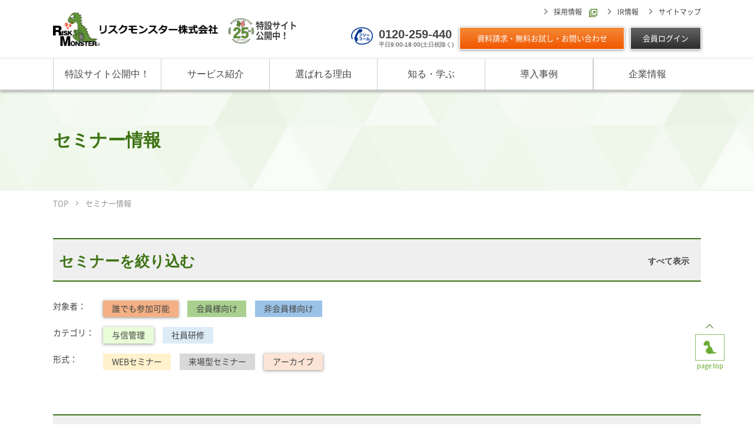

--- FILE ---
content_type: text/html; charset=UTF-8
request_url: https://www.riskmonster.co.jp/seminar/?target=anyone&&genre=credit-management&format=archive
body_size: 7395
content:
<!doctype html>
<html lang="ja">
<head>
	<meta charset="UTF-8">
	<meta http-equiv="X-UA-Compatible" content="IE=Edge">
	<meta name="viewport" content="width=device-width">
	<meta name="format-detection" content="telephone=no">
	<title>セミナー情報｜与信管理のリスクモンスター</title>
	<meta name="keywords" content="セミナー,与信管理,信用情報,リスク管理,反社チェック,債権保証,リスクモンスター">
	<meta name="description" content="リスクモンスターのセミナー情報をご案内します。与信管理サービスで上場企業700以上、法人会員7,000超の導入実績を持つリスクモンスター。約30の情報機関から毎日情報収集し、最新の与信情報や倒産確率・予測情報をタイムリーにご提供します。">
  <meta property="og:type" content="article">
	<meta property="og:url" content="https://www.riskmonster.co.jp/seminar/">
  <meta property="og:image" content="https://www.riskmonster.co.jp/common/images/header/SNS_logo1.png" />
  <meta property="og:image" content="https://www.riskmonster.co.jp/common/images/header/SNS_logo2.png" />
  <meta property="og:image" content="https://www.riskmonster.co.jp/common/images/header/SNS_logo3.png" />
	<meta property="og:title" content="セミナー情報｜与信管理のリスクモンスター">
	<meta property="og:description" content="リスクモンスターのセミナー情報をご案内します。与信管理サービスで上場企業700以上、法人会員7,000超の導入実績を持つリスクモンスター。約30の情報機関から毎日情報収集し、最新の与信情報や倒産確率・予測情報をタイムリーにご提供します。">
	<meta property="og:site_name" content="リスクモンスター株式会社">
	<meta property="og:locale" content="ja_JP">
	<link rel="canonical" href="https://www.riskmonster.co.jp/seminar/">
	<link rel="icon" href="/common/img/favicon.ico">
	<link rel="stylesheet" type="text/css" href="/common/css/html5reset.css">
	<link rel="stylesheet" type="text/css" href="/common/css/common.css">
	<link rel="stylesheet" type="text/css" href="/common/css/common_sp.css">
	<link rel="stylesheet" type="text/css" href="/common/css/parts.css">
	<link rel="stylesheet" type="text/css" href="/common/css/parts_sp.css">
	<link rel="stylesheet" type="text/css" href="/common/css/jquery.bxslider.css">
<link rel="stylesheet" type="text/css" href="/seminar/css/style.css">

	<script type="text/javascript" src="/common/js/jquery-3.4.1.min.js"></script>
	<script type="text/javascript" src="/common/js/jquery.bxslider.min.js"></script>
	<script type="text/javascript" src="/common/js/common.js" defer></script>
	<script type="text/javascript" src="/common/js/script.js" defer></script>
	<!-- Google Tag Manager -->
<script>(function(w,d,s,l,i){w[l]=w[l]||[];w[l].push({'gtm.start':
new Date().getTime(),event:'gtm.js'});var f=d.getElementsByTagName(s)[0],
j=d.createElement(s),dl=l!='dataLayer'?'&l='+l:'';j.async=true;j.src=
'https://www.googletagmanager.com/gtm.js?id='+i+dl;f.parentNode.insertBefore(j,f);
})(window,document,'script','dataLayer','GTM-N42S5ZS');</script>
<!-- End Google Tag Manager -->
<!-- Google console -->
<meta name="google-site-verification" content="2jlCmlOR90G-vB788n2-2X6n9ha5Hv8ICC52utsS-40" />
<!-- Google console -->
    
</head>
<body>
	<!-- Google Tag Manager (noscript) -->
<noscript><iframe src="https://www.googletagmanager.com/ns.html?id=GTM-N42S5ZS"
height="0" width="0" style="display:none;visibility:hidden"></iframe></noscript>
<!-- End Google Tag Manager (noscript) -->

    <div  >
    <header>
	<div class="inner">
		<div id="h_logo">
			<!-- 25周年ロゴ削除後こちらを表示<a href="/"><img src="/common/img/logo.png" alt="リスクモンスター株式会社" width="280"></a> -->
			<!-- 25周年ロゴ 削除用コメント -->
			<a href="/" style="display:inline-block;"><img src="/common/img/logo.png" alt="リスクモンスター株式会社" width="280"></a>
			<a href="/anniversary/" target="_blank" class="sp_none" style="margin-left:10px;display:inline-block;height: 60px; line-height: 60px;"><img style="display:inline-block;vertical-align: middle;" src="/common/img/logo_25_5050.png" alt="特設サイト" width="50"><p style="display:inline-block;line-height:1.2;font-size:.9em;vertical-align: middle;">特設サイト<br>公開中！</p></a>
			<!-- 25周年ロゴ 削除用コメント ここまで -->
		</div>
		<div id="h_menu_btn" class="pc_none">
			<button>
				<span class="top"></span>
				<span class="middle"></span>
				<span class="bottom"></span>
			</button>
		</div>
		<div id="h_nav" class="sp_none">
			<div id="h_nav_wrap">
				<ul class="link_list">
					<li><a href="https://riskmonster-recruit.com/" target="_blank"><span>採用情報</span></a></li>
					<li><a href="/corporate/ir/">IR情報</a></li>
					<li><a href="/sitemap/">サイトマップ</a></li>
					<li class="language"><a href="/cn/">簡体中文</a></li>
					<li class="language"><a href="/en/">英語</a></li>
				</ul>
				<div id="h_btn_link">
					<div class="free_call">
						<figure>
							<img src="/common/img/ico_freecall.png" alt="フリーコール" width="37">
						</figure>
						<p class="tel"><a href="tel:0120259440">0120-259-440</a><span
								class="time">平日9:00-18:00(土日祝除く)</span></p>
					</div>
					<div class="document_btn">
						<a href="/inquire/" target="_blank">資料請求・無料お試し・お問い合わせ</a>
					</div>
					<div class="login_btn">
						<a href="https://www.riskmonster.com/rismon/" target="_blank">会員ログイン</a>
					</div>
				</div>
			</div>
		</div>
	</div>
	<nav id="gnav">
		<div class="inner">
			<div id="scroll_logo"><a href="/"><img src="/common/img/logo.png" alt="リスクモンスター株式会社" width="180"></a></div>
			<ul id="mheader">
				<li><a href="/anniversary/" target="_blank">特設サイト公開中！<span class="ac"></span></a></li>
				<li class="tab_ac ptn2">
					<a href="/service/">サービス紹介<span class="ac"></span></a>
					<div class="close">
						<div class="inner">
							<div class="submenu ptn2">
								<p class="h2_menu"><a href="/service/">サービス一覧</a></p>
								<ul class="mt1em_sp">
									<li><a href="/service/service_list.html" class="link">与信管理サービス</a></li>
									<li><a href="/service/hansya_list.html" class="link">反社チェックサービス</a></li>
								</ul>
							</div>
							<div class="submenu ptn2 pb20_sp ">
								<ul>
									<li><a href="" class="sp_none">　</a></li>
									<li><a href="/service/data-utilization_list.html" class="link">企業データ活用サービス</a></li>
									<li><a href="/service/training/" class="link">社員研修・リスクマネジメント研修</a></li>
								</ul>
							</div>
							<div class="submenu ptn2">
								<p class="h2_menu"><a href="/solve/">課題から探す</a></p>
								<ul class="mt1em_sp">
									<li><a href="/solve/case01.html" class="link">現在の評価指標に不満がある</a></li>
									<li><a href="/solve/case09.html" class="link">反社チェックツールの<br>活用方法を知りたい</a></li>
								</ul>
							</div>
							<div class="submenu ptn2 pb20_sp">
								<ul>
									<li><a href="" class="sp_none">　</a></li>
									<li><a href="/solve/case02.html" class="link">最適な与信限度額の設定方法は</a></li>
									<li><a href="/solve/case10.html" class="link">IPOに向けて<br>リスク管理体制を整備したい</a></li>
								</ul>
							</div>
						</div>
					</div>
				</li>
				<li class="tab_ac">
					<a href="/rismon/">選ばれる理由<span class="ac"></span></a>
					<div class="close">
						<div class="inner">
							<div class="submenu ptn2">
								<p class="h2_menu"><a href="/rismon/">選ばれる理由 TOP</a></p>
								<ul class="mt1em_sp">
									<li><a href="/rismon/rm-rating/" class="link">RM格付</a></li>
									<li><a href="/rismon/rm-limit/" class="link">RM与信限度額</a></li>
								</ul>
							</div>
							<div class="submenu ptn2 pb20_sp ">
								<ul>
									<li><a href="" class="sp_none">　</a></li>
									<li><a href="/service/hansya-chm/" class="link">反社チェックヒートマップ</a></li>
									<li><a href="/rismon/ai/" class="link">企業リスク管理への独自AI活用</a></li>
								</ul>
							</div>
							<div class="submenu ptn2">
								<p class="subtitle"><a href="#">サービスのご利用について</a></p>
								<ul>
									<li><a href="/rismon/price/" class="link">ご利用料金</a></li>
									<li><a href="/rismon/admission/" class="link">ご入会方法</a></li>
								</ul>
							</div>
							<div class="submenu ptn2 pb20_sp ">
								<ul>
									<li><a href="" class="sp_none">　</a></li>
									<li><a href="/rismon/approach/" class="link">サービスに対する取り組み</a></li>
									<li><a href="/rismon/faq/" class="link">よくあるご質問</a></li>
								</ul>
							</div>
						</div>
					</div>
				</li>
				<li class="tab_ac">
					<a href="/study/">知る・学ぶ<span class="ac"></span></a>
					<div class="close">
						<div class="inner">
							<div class="submenu">
								<p class="h2_menu"><a href="/study/">知る・学ぶ TOP</a></p>
								<div class="submenu_wrap">
									<ul>
										<li class="headlink">基礎講座</li>
										<li><a href="/study/lecture/" class="link">リスモングの与信管理講座</a></li>
										<li><a href="/study/words/" class="link">与信管理用語集</a></li>
										<li><a href="/study/mailmagazine/" class="link">与信管理コラム・メルマガ</a></li>
										<li><a href="/seminar/" class="link">セミナー情報</a></li>
										<li><a href="/study/exam/" class="link">ビジネス実務与信管理検定試験</a></li>
									</ul>
									<ul>
										<li class="headlink">お役立ちコンテンツ</li>
										<li><a href="/study/knowledge/" class="link">与信管理の役割が知りたい</a></li>
										<li><a href="/study/importance/" class="link">与信管理の重要性</a></li>
										<li><a href="/study/guarantee/" class="link">債権保証サービスの重要性</a></li>
										<li><a href="/study/hansya/" class="link">反社チェックの必要性と4つの調査方法</a></li>
										<li><a href="/study/internal-control/" class="link">内部統制対策としての与信管理</a></li>
									</ul>
								</div>
							</div>
							<div class="submenu mt20 pb20_sp">
								<p class="subtitle"><a href="#">リスクモンスターの独自調査レポート</a></p>
								<ul>
									<li><a href="/study/research/" class="link">リスモン調べ（直近リリース）</a></li>
									<li><a href="/study/research/archive.html" class="link">リスモン調べ（すべて）</a></li>
									<li><a href="/study/report/" class="link">倒産分析・業界分析レポート</a></li>
									<li><a href="/study/sinsa-note/" class="link">リスモン業種別審査ノート</a></li>
									
								</ul>
								<p class="subtitle mt10"><a href="/study/book/">書籍のご案内</a></p>
							</div>
						</div>
					</div>
				</li>
				<li><a href="/case/">導入事例<span class="ac"></span></a></li>
				<li class="tab_ac">
					<a href="/corporate/">企業情報<span class="ac"></span></a>
					<div class="close">
						<div class="inner">
							<div class="submenu">
								<p class="h2_menu"><a href="/corporate/">企業情報 TOP</a></p>
								<div class="submenu_wrap">
									<ul>
										<li class="headlink">リスクモンスターについて</li>
										<li><a href="/corporate/message/" class="link">トップメッセージ</a></li>
										<li><a href="/corporate/outline/" class="link">会社概要</a></li>
										<li><a href="/corporate/business/" class="link">事業紹介</a></li>
										<li><a href="/corporate/access/" class="link">アクセスマップ</a></li>
										<li><a href="/corporate/group/" class="link">グループ紹介</a></li>
										<li><a href="/corporate/history/" class="link">沿革とサービスの変遷</a></li>
										<li><a href="/corporate/philosophy/" class="link">リスモンの目指すところ</a></li>
									</ul>
									<ul>
										<li class="headlink">取り組み</li>
										<li><a href="/corporate/quality/" class="link">サービス品質向上</a></li>
										<li><a href="/corporate/corporate_research/" class="link">インターネット企業情報調査</a></li>
										<li><a href="/corporate/contribution/" class="link">SDGsへの取組</a></li>
										<li><a href="/corporate/dx/" class="link">DXへの取組</a></li>
										<li><a href="/corporate/point/" class="link">リスモンポイントプログラム</a></li>
										<li><a href="/corporate/zaidan/" class="link">リスモン財団</a></li>
									</ul>
									<ul>
										<li class="headlink">ニュース</li>
										<li><a href="/corporate/press/" class="link">プレスリリース</a></li>
										<li><a href="/corporate/sns/" class="link">SNS情報</a></li>
										<li><a href="/corporate/rismongHP/" class="link">リスモングの部屋</a></li>
									</ul>
								</div>
							</div>
						</div>
					</div>
				</li>
				<li class="pc_none"><a href="https://riskmonster-recruit.com/" target="_blank"><span>採用情報</span></a>
				</li>
				<li class="pc_none"><a href="/corporate/ir/">IR情報</a></li>
				<li class="pc_none"><a href="/inquire/">お問い合わせ</a></li>
				<li class="pc_none free_call">
					<figure>
						<img src="/common/img/ico_freecall.png" alt="フリーコール" width="50">
					</figure>
					<p class="tel"><a href="tel:0120259440">0120-259-440</a>
						<span class="time">平日9:00-18:00(土日祝除く)</span>
					</p>
				</li>
				<li class="pc_none btn_link">
					<div class="document_btn">
						<a href="/inquire/" target="_blank">資料請求</a>
					</div>
					<div class="login_btn">
						<a href="https://www.riskmonster.com/rismon/" target="_blank">会員ログイン</a>
					</div>
				</li>
				<li class="pc_none language">
					<a href="/cn/" class="cn">簡体中文</a>
					<a href="/en/" class="en">ENGLISH</a>
				</li>
			</ul>
			<div id="scroll_btn_link">
				<div class="document_btn">
					<a href="/inquire/" target="_blank">資料請求</a>
				</div>
				<div class="login_btn">
					<a href="https://www.riskmonster.com/rismon/" target="_blank">会員ログイン</a>
				</div>
			</div>
		</div>
	</nav>
</header>
<style>
    .h2_type02 {
        display: flex;
        align-items: center;
        justify-content: space-between;
        padding-right: 20px;
    }
    .h2_type02 a {
        font-size: 14px;
    }
</style>


	<!-- <div class="sub_navigation slide_up">
		<div class="inner tab_ac">
            <a class="h2_type01" href="/seminar/">セミナー情報<span class="ac"></span></a>
            <ul class="link_list">
                <li><a class="link" href="/seminar/">セミナーTOP</a></li>
                <li><a class="link" href="/seminar/#calendar-section">開催カレンダー</a></li>
                <li><a class="link" href="/seminar/#category-public">一般向けセミナー</a></li>
                <li><a class="link" href="/seminar/#category-members">会員向けセミナー</a></li>
            </ul>
        </div>
    </div> -->
    <div id="main_cont">
        <div id="container">
            <div id="pagettl_area">
                <div id="pagetitle_wrap">
                    <div class="inner">
                        <h1>セミナー情報</h1>
                    </div>
                </div>
            </div>
            <div id="pankuzu">
                <div class="inner">
                    <ol itemscope itemtype="https://schema.org/BreadcrumbList">
                        <li itemprop="itemListElement" itemscope itemtype="https://schema.org/ListItem">
                            <a itemprop="item" href="/">
                                <span itemprop="name">TOP</span>
                            </a>
                            <meta itemprop="position" content="1">
                        </li>
                        <li itemprop="itemListElement" itemscope itemtype="https://schema.org/ListItem">
                            <span itemprop="name">セミナー情報</span>
                            <meta itemprop="position" content="2">
                        </li>
                    </ol>
                </div>
            </div>

            
            <section id="news_category" class="inner">
                <h2 class="h2_type02 bg_glay">
                    セミナーを絞り込む
                    <a href="/seminar/#news_category">すべて表示</a>
                </h2>
                <div id="news-category">
                                    <div class="category_box">
                        <p>対象者：</p>
                        <dl class="dl_news">
                                                                <dd class="category active" style="background-color:#f4b084" style="background-color:#f4b084">
                                                                                    <a 
                                            class="active"
                                            href="/seminar/?target=anyone&genre=credit-management&format=archive">
                                            誰でも参加可能</a>   
                                         
                                         
                                         
                                    </dd>
                                                                    <dd class="category " style="background-color:#a9d08e" style="background-color:#a9d08e">
                                                                                    <a 
                                            class=""
                                            href="/seminar/?target=members,anyone&genre=credit-management&format=archive">
                                            会員様向け</a>   
                                         
                                         
                                         
                                    </dd>
                                                                    <dd class="category " style="background-color:#9bc2e6" style="background-color:#9bc2e6">
                                                                                    <a 
                                            class=""
                                            href="/seminar/?target=public,anyone&genre=credit-management&format=archive">
                                            非会員様向け</a>   
                                         
                                         
                                         
                                    </dd>
                                                        </dl>
                    </div>
                                    <div class="category_box">
                        <p>カテゴリ：</p>
                        <dl class="dl_news">
                                                                <dd class="category active" style="background-color:#e9fdd8" style="background-color:#e9fdd8">
                                         
                                                                                    <a 
                                            href="/seminar/?&target=anyone&genre=credit-management&format=archive">
                                            与信管理</a>   
                                         
                                         
                                    </dd>
                                                                    <dd class="category " style="background-color:#ddebf7" style="background-color:#ddebf7">
                                         
                                                                                    <a 
                                            href="/seminar/?&target=anyone&genre=employee_training&format=archive">
                                            社員研修</a>   
                                         
                                         
                                    </dd>
                                                        </dl>
                    </div>
                                    <div class="category_box">
                        <p>形式：</p>
                        <dl class="dl_news">
                                                                <dd class="category " style="background-color:#fff2cc" style="background-color:#fff2cc">
                                         
                                         
                                                                                    <a 
                                            href="/seminar/?&target=anyone&&genre=credit-management&format=web">
                                            WEBセミナー</a>   
                                         
                                    </dd>
                                                                    <dd class="category " style="background-color:#d9d9d9" style="background-color:#d9d9d9">
                                         
                                         
                                                                                    <a 
                                            href="/seminar/?&target=anyone&&genre=credit-management&format=normal">
                                            来場型セミナー</a>   
                                         
                                    </dd>
                                                                    <dd class="category active" style="background-color:#fce4d6" style="background-color:#fce4d6">
                                         
                                         
                                                                                    <a 
                                            href="/seminar/?&target=anyone&&genre=credit-management&format=archive">
                                            アーカイブ</a>   
                                         
                                    </dd>
                                                        </dl>
                    </div>
                                </div>
            </section>

                        <section class="inner">
                <h2 class="h2_type02 bg_glay">セミナー一覧</h2>
                <!-- ▼▼ 実装中 ▼▼ -->
                <div>
                    <div id="news" class="box">
                                                    <dl class="dl_news">
                                                                    <dt>2026年1月19日(月)～2026年1月26日(月)</dt>
                                                                        <dd class="category category_place" style="background-color:#fce4d6">
                                        <a href="/seminar/?format=archive">アーカイブ</a>    
                                    </dd>
                                                                                                            <dd class="category" style="background-color:#f4b084">
                                        <a href="/seminar/?target=anyone">誰でも参加可能</a>    
                                    </dd>
                                                                                                            <dd class="category" style="background-color:#e9fdd8">
                                        <a href="/seminar/?genre=credit-management">与信管理</a>    
                                    </dd>
                                                                        <dd>
                                        <a href="https://www.riskmonster.co.jp/post-20330/">【オンデマンド】中国現法の与信管理～ルール作りのすすめ～</a>
                                    </dd>
                                                                    <dt>2026年1月27日（火）～2026年2月3日（火）</dt>
                                                                        <dd class="category category_place" style="background-color:#fce4d6">
                                        <a href="/seminar/?format=archive">アーカイブ</a>    
                                    </dd>
                                                                                                            <dd class="category" style="background-color:#f4b084">
                                        <a href="/seminar/?target=anyone">誰でも参加可能</a>    
                                    </dd>
                                                                                                            <dd class="category" style="background-color:#e9fdd8">
                                        <a href="/seminar/?genre=credit-management">与信管理</a>    
                                    </dd>
                                                                        <dd>
                                        <a href="https://www.riskmonster.co.jp/post-20106/">【オンデマンド】ビジネス実務与信管理検定１級　合格対策講座（債権保全・回収に関する法務）</a>
                                    </dd>
                                                                    <dt>2026年1月30日(金)～2026年2月6日(金)</dt>
                                                                        <dd class="category category_place" style="background-color:#fce4d6">
                                        <a href="/seminar/?format=archive">アーカイブ</a>    
                                    </dd>
                                                                                                            <dd class="category" style="background-color:#f4b084">
                                        <a href="/seminar/?target=anyone">誰でも参加可能</a>    
                                    </dd>
                                                                                                            <dd class="category" style="background-color:#e9fdd8">
                                        <a href="/seminar/?genre=credit-management">与信管理</a>    
                                    </dd>
                                                                        <dd>
                                        <a href="https://www.riskmonster.co.jp/post-20336/">【オンデマンド】中国の商習慣と与信管理：成功のための実践ガイド</a>
                                    </dd>
                                                            </dl>
                                            </div>
                </div>
                <!-- ▲▲ 実装中 ▲▲ -->

            </section>
        </div>
    </div>

			</div>
		</div>
		<footer>
	<div class="bnr_cv">
		<div class="inner">
			<div class="document_btn">
				<a href="/form/inquire/pamphlet02/index?type=3minute" target="_blank"
					onClick="gtag('event', 'click', {'event_category': 'bnr_cv', 'event_label': 'pamphlet02' 'value': 'minute'});"
					class="footer-btn-3minute">3分でわかるリスクモンスター</a>
			</div>
			<div class="contact_btn">
				<a href="/form/inquire/pamphlet02/index?type=yoshin" target="_blank"
					onClick="gtag('event', 'click', {'event_category': 'bnr_cv', 'event_label': 'pamphlet02' 'value': 'startup'});"
					class="footer-btn-yoshin">与信管理スタートアップガイド</a>
			</div>
			<div class="bnr_cv_close">
				<a href="javascript:void(0)">&nbsp;</a>
			</div>
		</div>
	</div>
	<div class="f_top">
		<div class="inner">
			<div class="col_04">
				<div class="col tab_ac">
					<p class="f_h2">サービス紹介<span class="ac"></span></p>
					<div class="submenu_wrap">
						<ul>
							<li><a href="/service/" class="link">全サービス一覧</a></li>
							<li><a href="/solve/" class="link">課題から探す</a></li>
							<li><a href="/service/service_list.html" class="link">与信管理サービス一覧</a>
								<ul class="list_child">
									<li><a href="/service/e-yoshin/" class="link">e-与信ナビ</a></li>
									<li><a href="/service/e-kanri/" class="link">e-管理ファイル</a></li>
									<li><a href="/service/portfolio/" class="link">ポートフォリオサービス</a></li>
									<li><a href="/service/cloud/" class="link">与信管理API連携サービス</a></li>
									<li><a href="/service/consulting/" class="link">与信管理規程・ルール<br>業務フロー作成支援サービス</a></li>
								</ul>
							</li>
							<li><a href="/service/guarantee/" class="link">債権保証サービス一覧</a></li>
						</ul>
						<ul>
							<li><a href="/service/hansya_list.html" class="link">反社チェックサービス一覧</a>
								<ul class="list_child">
									<li><a href="/service/hansya-chm/" class="link">反社チェックヒートマップ</a></li>
									<li><a href="/service/hansya-personal/" class="link">反社チェック個人検索</a></li>
									<li><a href="/service/cloud/" class="link">反社チェックAPI連携サービス</a></li>
								</ul>
							</li>
							<li><a href="/service/data-utilization_list.html" class="link">企業データ活用サービス一覧</a>
								<ul class="list_child">
									<li><a href="/service/seme-monster/" class="link">営業リスト作成サービス</a></li>
									<li><a href="/service/data-cleansing/" class="link">企業データクレンジングサービス</a></li>
									<li><a href="/service/cloud/" class="link">企業データAPI連携サービス</a></li>
								</ul>
							</li>
							<li><a href="/service/training/" class="link">社員研修・リスクマネジメント研修</a></li>
						</ul>
					</div>
				</div>
				<div class="col tab_ac">
					<p class="f_h2">選ばれる理由<span class="ac"></span></p>
					<ul>
						<li><a href="/rismon/" class="link">選ばれる理由 TOP</a></li>
						<li><a href="/rismon/rm-rating/" class="link">RM格付</a></li>
						<li><a href="/rismon/rm-limit/" class="link">RM与信限度額</a></li>
						<li><a href="/service/hansya-chm/" class="link">反社チェックヒートマップ</a></li>
						<li><a href="/rismon/ai/" class="link">企業リスク管理への独自AI活用</a></li>
						<li><a href="/rismon/price/" class="link">ご利用料金</a></li>
						<li><a href="/rismon/admission/" class="link">ご入会方法</a></li>
						<li><a href="/rismon/approach/" class="link">サービスに対する取り組み</a></li>
						<li><a href="/rismon/faq/" class="link">よくあるご質問</a></li>
					</ul>
				</div>
				<div class="col tab_ac">
					<p class="f_h2">知る・学ぶ<span class="ac"></span></p>
					<ul>
						<li><a href="/study/" class="link">知る・学ぶ TOP</a></li>
						<li><a href="/study/lecture/" class="link">リスモングの与信管理講座</a></li>
						<li><a href="/seminar/" class="link">セミナー情報</a></li>
						<li><a href="/study/words/" class="link">与信管理用語集</a></li>
						<li><a href="/study/mailmagazine/" class="link">与信管理コラム・メルマガ</a></li>
						<li><a href="/study/research/" class="link">リスモン調べ</a></li>
						<li><a href="/study/report/" class="link">倒産分析・業界分析レポート</a></li>
						<li><a href="/study/sinsa-note/" class="link">リスモン業種別審査ノート</a></li>
						
					</ul>
				</div>
				<div class="col submenu">
					<ul>
						<li><a href="/case/">導入事例</a></li>
						<li><a href="/corporate/">企業情報</a></li>
						<li><a href="/corporate/ir/">IR情報</a></li>
						<li><a href="https://riskmonster-recruit.com/" target="_blank"><span>採用情報</span></a></li>
						<li><a href="/corporate/press/">プレスリリース</a></li>
					</ul>
				</div>
			</div>
		</div>
	</div>
	<div class="f_middle">
		<div class="privacy">
			<a href="https://privacymark.jp/" target="_blank">
				<figure class="figure">
					<img src="/common/img/ico_privacy.png" alt="プライバシーマーク" width="86">
					<figcaption>プライバシーマーク</figcaption>
				</figure>
			</a>
		</div>
		<div class="jpx">
			<figure class="figure">
				<img src="/common/img/ico_jpx.png" alt="証券番号3768" width="76">
				<figcaption>証券番号3768</figcaption>
			</figure>
		</div>
	</div>
	<div class="f_bottom">
		<div class="inner">
			<div class="submenu">
				<ul>
					<li><a href="/privacy/">プライバシーポリシー</a></li>
					<li><a href="/security/">情報セキュリティー<br class="pc_none">ポリシー</a></li>
					<li><a href="/socialpolicy/">SNS運用ポリシー</a></li>
					<li><a href="/sitepolicy/">サイトポリシー</a></li>
					<li><a href="/sitemap/">サイトマップ</a></li>
				</ul>
			</div>
			<small id="copyright">Copyright © 2000 RISKMONSTER.COM</small>
		</div>
	</div>
</footer>
<div id="pagetop">
	<a href="#">
		<figure>
			<img src="/common/img/img_pagetop.png" alt="" width="23">
		</figure>page top
	</a>
</div>
	</div>
</body>
</html>

--- FILE ---
content_type: text/css
request_url: https://www.riskmonster.co.jp/common/css/common_sp.css
body_size: 7230
content:
/* =======================================- */
/* ▼▼▼　SP
/* =======================================- */
@media screen and (max-width: 767px) {
  ::-webkit-scrollbar {
    width: 10px;
  }
  ::-webkit-scrollbar-track {
    background: #eee;
    border: none;
    border-radius: 10px;
    box-shadow: inset 0 0 2px #777;
  }
  ::-webkit-scrollbar-thumb {
    background: #ccc;
    border-radius: 10px;
    box-shadow: none;
  }
  html {
    overflow-x: hidden;
  }
  body {
    border-width: 4px;
    overflow-x: hidden;
    width: 100%;
    height: 100%;
    -webkit-font-smoothing: antialiased;
    -webkit-text-size-adjust: 100%;
  }
  .inner {
    margin-left: 20px;
    margin-right: 20px;
  }

  /* ヘッダー */
  header {
    background: #fff;
    box-shadow: 0 2px 4px #d3d3d3;
  }
  #h_logo {
    display: block;
    line-height: 38px;
    padding: 15px 0;
  }
  #h_logo a {
    color: #000000;
    font-size: 15px;
  }
  #h_logo img {
    width: 235px;
  }
  #mheader .tab_ac > a {
    position: relative;
  }
  #mheader .tab_ac > a span::before {
    top: 25px;
    right: 23px;
    transform: rotate(90deg);
  }
  #mheader .tab_ac > a span::after {
    top: 27px;
    right: 23px;
  }
  #mheader .tab_ac > a span::before,
  #mheader .tab_ac > a span::after {
    content: "";
    background: #3e7314;
    width: 15px;
    height: 2px;
    position: absolute;
    transition: 0.2s;
  }
  #mheader .tab_ac > a span::before {
    top: 27px;
    right: 23px;
    transform: rotate(90deg);
  }
  #mheader .tab_ac > .open span::before {
    opacity: 0;
  }

  /* グローバルメニュー */
  #gnav #mheader {
    background: #fff;
    right: 0;
    overflow: hidden;
    overflow-y: scroll;
    position: fixed;
    top: 79px;
    width: 100%;
    z-index: 9999;
    transition: all 0.3s;
  }
  #gnav #mheader > li {
    height: 0;
    overflow: hidden;
    transition: 0.2s;
  }
  /*	.menu_fixed {
		position: fixed;
	}*/
  .menu_open {
    position: fixed;
    top: 0;
    left: 0;
    z-index: 999;
    width: 100%;
    transition: 0s;
  }
  .menu_open #gnav #mheader > li:nth-of-type(-n + 8) {
    height: 60px;
  }
  .menu_open #gnav #mheader > li.open_child:nth-of-type(-n + 8) {
    height: auto;
  }
  .menu_open #gnav #mheader > li:nth-of-type(n + 9) {
    height: auto;
  }
  #gnav #mheader > li > a {
    font-weight: bold;
    color: #3e7314;
    display: block;
    font-size: 14px;
    line-height: 1.8;
    padding: 17px 20px;
    text-decoration: none;
  }
  #gnav #mheader > li:nth-of-type(-n + 8) {
    position: relative;
    border-bottom: 1px solid #cecece;
  }
  #gnav #mheader > li .close {
    background: #f5fce1;
  }
  #gnav #mheader > li .close .h2_menu {
    border-bottom: 1px solid #cecece;
    border-top: 1px solid #cecece;
    font-weight: bold;
    display: flex;
    margin-left: -20px;
    margin-right: -20px;
  }
  #gnav .submenu_wrap {
    margin: 0 -20px;
  }
  #gnav #mheader > li .submenu_wrap li {
    background: none;
  }
  #gnav .close h2 + .link_list li {
    background: none;
  }
  #gnav #mheader > li .close .subtitle + .link_list li:first-of-type {
    margin-top: 0;
  }
  #gnav #mheader > li .close .task_search {
    margin-top: 20px;
  }
  #gnav .close li {
    background: #fff;
    display: flex;
  }
  #gnav #mheader > li .close li {
    border-bottom: 1px solid #cecece;
  }
  #gnav #mheader > li .close .submenu + .submenu {
    margin-top: 15px;
  }
  #gnav #mheader > .submenu {
    font-size: 12px;
    margin-top: 25px;
    position: relative;
  }
  #gnav #mheader > .submenu a {
    padding: 0 40px;
  }
  #gnav #mheader > .submenu::before {
    border-left: 1px solid #3e7314;
    border-bottom: 1px solid #3e7314;
    content: "";
    display: inline-block;
    height: 5px;
    height: 5px;
    margin: 0 8px 0 0;
    position: absolute;
    top: 7px;
    left: 20px;
    transform: rotate(-135deg);
    width: 5px;
  }
  #gnav #mheader > .free_call {
    align-items: center;
    display: flex;
    justify-content: center;
    margin: 15px 0;
  }
  #gnav #mheader > .free_call p {
    font-weight: bold;
    font-size: 31px;
    line-height: 1.2;
    margin-left: 10px;
  }
  #gnav #mheader > .free_call img {
    width: 45px;
  }
  #gnav #mheader > .free_call span {
    display: block;
    font-size: 15px;
    font-family: "Noto Sans CJK JP", sans-serif;
    font-weight: 400;
  }
  #gnav #mheader > .btn_link {
    display: flex;
    justify-content: center;
  }
  #gnav #mheader .document_btn {
    box-sizing: 0 1px 5px #636363;
    font-size: 14px;
    margin-left: 10px;
    text-align: center;
    width: 40%;
  }
  #gnav #mheader .document_btn a {
    background: #f15700;
    background: -moz-linear-gradient(#f48937 0%, #f15700 100%);
    background: -webkit-gradient(
      linear,
      left top,
      left bottom,
      from(#f48937),
      to(#f15700)
    );
    background: -webkit-linear-gradient(#f48937 0%, #f15700 100%);
    background: -o-linear-gradient(#f48937 0%, #f15700 100%);
    background: linear-gradient(#f48937 0%, #f15700 100%);
    box-shadow: 0 1px 5px #636363b3;
    border: 1px solid #ffffff;
    color: #fff;
    display: block;
    padding: 10px 0;
  }
  #gnav #mheader .login_btn {
    box-sizing: 0 1px 5px #636363;
    font-size: 14px;
    margin-left: 10px;
    text-align: center;
    width: 40%;
  }
  #gnav #mheader .login_btn a {
    background: #2c2c2c;
    background: -moz-linear-gradient(#656565 0%, #2c2c2c 100%);
    background: -webkit-gradient(
      linear,
      left top,
      left bottom,
      from(#656565),
      to(#2c2c2c)
    );
    background: -webkit-linear-gradient(#656565 0%, #2c2c2c 100%);
    background: -o-linear-gradient(#656565 0%, #2c2c2c 100%);
    background: linear-gradient(#656565 0%, #2c2c2c 100%);
    box-shadow: 0 1px 5px #636363b3;
    border: 1px solid #ffffff;
    color: #fff;
    display: block;
    padding: 10px 0;
  }
  #gnav #mheader .language {
    background: #3e7314;
    display: flex;
    margin-top: 15px;
  }
  #gnav #mheader .language a {
    color: #fff;
    font-size: 14px;
    font-weight: 400;
    text-align: center;
    width: 50%;
  }
  #gnav #mheader .language .cn {
    border-right: 1px solid #fff;
  }
  #gnav #mheader > li li {
    margin-left: 0;
    margin-top: 0;
  }
  #gnav #mheader > li .subtitle {
    background: #fff;
    border-bottom: 1px solid #b9d01b;
    font-weight: bold;
  }
  #gnav #mheader > li .subtitle.mt10 {
    margin-top: 0;
  }
  #gnav #mheader > li .h2_menu a,
  #gnav #mheader > li .subtitle a,
  #gnav #mheader > li li a {
    color: #3e7314;
    display: block;
    font-size: 14px;
    padding: 17px 40px;
    width: 100%;
  }
  #gnav #mheader > li .headlink {
    color: #3e7314;
    display: block;
    font-size: 14px;
    padding: 17px 28px;
    width: 100%;
    font-weight: bold;
  }

  #gnav #mheader > li .h2_menu a,
  #gnav #mheader > li .subtitle a {
    padding: 17px 20px;
  }

  /* メニューボタン */
  #h_menu_btn {
    height: 75px;
    position: absolute;
    right: 0;
    top: 0;
    width: 75px;
    z-index: 9999;
  }
  #h_menu_btn::before {
    left: 0;
    -webkit-transform-origin: 0 0;
    -moz-transform-origin: 0 0;
    -ms-transform-origin: 0 0;
    -o-transform-origin: 0 0;
    transform-origin: 0 0;
  }
  #h_menu_btn button {
    background: none;
    height: 26px;
    width: 30px;
    margin: 26px auto 0;
    padding: 0;
    display: block;
  }
  #h_menu_btn p {
    color: #3e7314;
    font-size: 14px;
    text-align: center;
  }
  #h_menu_btn span {
    position: relative;
    transition: 0.3s opacity;
    height: 2px;
    background: #3e7314;
    display: block;
    margin: 0 auto;
  }
  #h_menu_btn span:last-child {
    display: block;
  }
  .slide_down .inner {
    display: block;
  }
  .slide_down #gnav::after {
    box-shadow: 0 4px 4px #a4a4a4;
    content: "";
    display: block;
    position: absolute;
    width: 100%;
    height: 4px;
    background: none;
    margin-top: -118px;
    z-index: 99;
  }
  #gnav::after {
    box-shadow: 0 4px 4px #a4a4a4;
    content: "";
    display: block;
    position: absolute;
    width: 100%;
    height: 4px;
    background: none;
    margin-top: -4px;
    z-index: 99;
  }
  #gnav,
  #mheader {
    height: 0;
    overflow: hidden;
  }
  .menu_open #mheader {
    display: block;
    height: calc(100vh - 80px);
    right: 0;
    width: 100%;
    transition: all 0.3s;
  }

  /* 1回目のアニメーション */
  #h_menu_btn .top {
    animation: menu-top 0.5s;
    animation-fill-mode: forwards;
    top: 7px;
  }
  #h_menu_btn .middle {
    transition: 0.5s opacity;
    transform: translateY(-1px);
    opacity: 1;
  }
  #h_menu_btn .bottom {
    animation: menu-bottom 0.5s;
    animation-fill-mode: forwards;
    bottom: 7px;
  }

  @keyframes menu-top {
    0% {
      transform: translateY(-2px) rotate(-45deg);
    }
    50% {
      transform: translateY(-7px) rotate(0deg);
    }
    100% {
      transform: translateY(-17px) rotate(0deg);
    }
  }
  @keyframes menu-bottom {
    0% {
      transform: translateY(8px) rotate(45deg);
    }
    50% {
      transform: translateY(0px) rotate(0deg);
    }
    100% {
      transform: translateY(15px) rotate(0deg);
    }
  }
  /* 2回目のアニメーション */
  #h_menu_btn.open .top,
  #h_menu_btn.open .bottom {
    animation: menu-top-close 0.5s;
    animation-fill-mode: forwards;
  }
  #h_menu_btn.open .middle {
    opacity: 0;
    transition: 0.5s opacity;
  }
  #h_menu_btn.open .bottom {
    animation: menu-bottom-close 0.5s;
    animation-fill-mode: forwards;
  }

  @keyframes menu-top-close {
    0% {
      transform: translateY(-17px) rotate(0deg);
    }
    50% {
      transform: translateY(-7px) rotate(0deg);
    }
    100% {
      transform: translateY(-4px) rotate(-45deg);
    }
  }
  @keyframes menu-bottom-close {
    0% {
      transform: translateY(15px) rotate(0deg);
    }
    50% {
      transform: translateY(0px) rotate(0deg);
    }
    100% {
      transform: translateY(6px) rotate(45deg);
    }
  }

  /* =======================================- */
  /* ▼▼　SP:ページタイトル
  /* =======================================- */

  #pagetitle_wrap::before {
    box-shadow: 0px -2px 4px 1px #a4a4a4;
  }
  #pagettl_area h1 {
    font-size: 24px;
    line-height: 1.4;
    padding: 60px 0;
  }

  #pankuzu {
    margin-bottom: 50px;
  }
  #pankuzu .language {
    border: 1px solid #cecece;
    margin-top: 20px;
  }
  #pankuzu .language li {
    display: block;
  }
  #pankuzu .language li a {
    padding: 10px;
    display: block;
  }
  #pankuzu .language li a.link {
    text-indent: 0px;
  }

  /* =======================================- */
  /* ▼▼　SP:コンテンツエリア
  /* =======================================- */
  #main_cont {
    font-size: 14px;
    width: 100%;
  }
  section {
    margin-bottom: 50px;
  }
  .box {
    margin-bottom: 30px;
  }
  .box:last-child {
    margin-bottom: 0;
  }
  .box_s + .box_s {
    margin-top: 20px;
  }

  /* figure */
  figure img {
    width: 100%;
    height: auto;
  }
  .col img {
    width: 100%;
  }

  /* 補足 */
  .caution_box {
    padding: 20px;
  }

  /* テーブル */
  .table_type {
    margin-bottom: 1em;
    width: 100%;
  }
  .table_type th {
    padding: 15px;
    line-height: 1.5;
    vertical-align: middle;
  }
  .table_type tr td:first-of-type,
  .table_type tr th:first-of-type {
    border-left: 1px solid #cecece;
  }
  .table_type th,
  td {
    font-size: 14px;
  }
  .table_scroll table {
    display: block;
    overflow-x: scroll;
    white-space: nowrap;
    -webkit-overflow-scrolling: touch;
  }

  /*ボタン（サービス名など）*/
  [class*="service_type"] + [class*="service_type"] {
    margin-top: 20px;
  }
  [class*="service_type02"] .col,
  [class*="service_type03"] .col,
  [class*="service_type04"] .col {
    border: 3px solid #cccccc;
    margin-bottom: 20px;
    width: 100%;
  }
  .service_type02_01 .col,
  .service_type03_01 .col {
    border: 1px solid #cccccc;
  }
  [class*="service_type02"] .col:last-of-type {
    margin-bottom: 0;
  }
  [class*="service_type"] .service_ico {
    display: flex;
    justify-content: center;
  }
  [class*="service_type"] .service_ico img {
    width: 100px;
  }
  .service_type03_thum .figure img {
    width: 100%;
  }

  /*バター類*/
  .wp_bnr_box {
    background: url(/img/bg_document_sp.jpg) no-repeat right;
    background-size: cover;
  }
  .cont_bnr_box {
    background: url(/img/bg_document_sp.jpg) no-repeat right;
    background-size: cover;
  }
  .cont_bnr_box .inner {
    padding: 50px 0;
  }
  .bnr_box .col .figure {
    align-self: center;
    width: 100px;
  }
  .bnr_box .col .figure img {
    width: 58px;
  }
  .bnr_cont {
    text-align: left;
    width: calc(100% - 100px);
  }
  .bnr_cont p {
    font-weight: 500;
    font-size: 13px;
    padding-right: 10px;
  }
  .bnr_box .col .h4_type01 {
    font-size: 14px;
    padding: 8px 10px;
    text-align: left;
  }
  .cont_bnr_box .btn_link:first-of-type a,
  .cont_bnr_box .btn_link:last-of-type a {
    font-size: 15px;
    padding: 25px 53px 25px 72px;
  }
  .cont_bnr_box .btn_link:first-of-type a::before {
    background: url(/img/ico_document_01.png) no-repeat;
    background-size: contain;
    content: "";
    display: block;
    height: 50px;
    position: absolute;
    top: 50%;
    transform: translateY(-50%);
    left: 20px;
    width: 60px;
  }
  .cont_bnr_box .btn_link:last-of-type a::before {
    background: url(/img/ico_document_02.png) no-repeat;
    background-size: contain;
    content: "";
    display: block;
    height: 50px;
    position: absolute;
    top: 50%;
    transform: translateY(-50%);
    left: 20px;
    width: 60px;
  }

  /* アコーディオン
  ==================================- */
  .tab_ac p {
    font-size: 17px;
  }
  .tab_ac .dt {
    padding: 0 0 0 10px;
  }
  .tab_ac .dd {
    padding: 26px 20px 38px 20px;
  }
  .tab_ac .dd .blank::after,
  .tab_ac .dd .pdf::after,
  .tab_ac .dd .word::after,
  .tab_ac .dd .excel::after,
  .tab_ac .dd .mail::after {
    margin-left: 10px;
  }
  .tab_ac tr {
    -webkit-justify-content: flex-start;
    -moz-justify-content: flex-start;
    -ms-justify-content: flex-start;
    justify-content: flex-start;
    -ms-flex-pack: flex-start;
  }
  .tab_ac th,
  .tab_ac td {
    width: 72px;
    padding: 15px 10px;
    font-size: 14px;
    margin-right: 6px;
  }
  .tab_ac th:nth-child(3),
  .tab_ac td:nth-child(3) {
    width: 46%;
    margin-right: 0;
  }

  /* お知らせ */
  *[id*="news"] .dl_news dt {
    font-size: 14px;
    width: 115px;
  }
  *[id*="news"] .dl_news dt + dd {
    background: #000;
    color: #fff;
    font-size: 13px;
    letter-spacing: 1px;
    margin-top: -4px !important;
    text-align: center;
    /* width: 88px; */
    width: auto;
    padding: 2px 0;
  }
  *[id*="news"] .dl_news .place {
    
  }
  *[id*="news"] .dl_news dt + dd + dd + dd + dd + dd {
    font-size: 15px;
    line-height: 1.8;
    margin-top: 5px;
    width: 100%;
  }
  *[id*="news"] .btn a {
    padding: 14px 15px;
  }
  .col {
    margin-bottom: 30px;
  }
  .col:last-child {
    margin-bottom: 0;
  }
  .col figure {
    height: auto;
    margin-bottom: 15px;
    vertical-align: bottom;
    width: 100%;
  }

  /** 1:1:1:1 */
  .col_05 {
    display: flex;
    flex-wrap: wrap;
  }
  .col_05 .col {
    margin-left: 0;
    width: calc((100% - 20px) / 2);
  }
  .col_05 .col:nth-child(2n) {
    margin-left: 20px;
  }

  /* パンくず */
  #pankuzu li {
    font-size: 12px;
    float: none;
    display: inline-block;
  }

  /* フッター */
  footer .inner {
    margin: 0;
    padding: 0;
  }
  .f_top {
    padding: 0;
  }
  .f_top .submenu_wrap {
    display: block;
  }
  .f_top .submenu_wrap ul + ul {
    margin-left: 0;
  }
  .f_top .tab_ac span {
    padding: 0;
  }
  .f_top .tab_ac .f_h2 {
    margin-bottom: 0;
    line-height: 1;
    padding: 20px 35px;
    position: relative;
  }
  .f_middle .privacy img {
    width: 66px;
  }
  .f_middle .jpx img {
    width: 60px;
  }
  .f_bottom {
    margin-bottom: 0;
    padding: 0 0 17px;
  }
  .f_bottom li:nth-of-type(-n + 3) {
    border-right: 1px solid #cecece;
    margin-left: 0;
  }
  .f_bottom li {
    border-bottom: 1px solid #cecece;
    height: 50px;
    text-align: center;
  }
  .f_bottom li:not(:nth-of-type(2)) {
    line-height: 45px;
  }
  .f_bottom li:nth-of-type(2) {
    line-height: 1.4;
  }
  .f_bottom li::before {
    display: none;
  }
  .f_top .tab_ac .f_h2 span::after {
    top: 50%;
    right: 23px;
  }
  .f_top .tab_ac .f_h2 span::before,
  .f_top .tab_ac .f_h2 span::after {
    content: "";
    background: #3e7314;
    width: 15px;
    height: 2px;
    position: absolute;
    transition: 0.2s;
  }
  .f_top .tab_ac .f_h2 span::before {
    top: 50%;
    right: 23px;
    transform: rotate(90deg);
  }
  .f_top .tab_ac .f_h2 .open::before {
    opacity: 0;
  }
  footer .f_top .col {
    margin-left: 0;
  }
  .f_top .col:not(.submenu) {
    margin-bottom: 0;
  }
  footer .f_top .col:not(:last-of-type) li a {
    color: #3e7314;
    display: block;
    padding: 20px 50px;
    width: 100%;
  }
  footer .f_top .col:not(:last-of-type) li:before {
    left: 35px;
  }
  footer .f_top li:nth-child(n + 2) {
    margin-top: 0;
  }
  .f_top .f_h2,
  .f_top .col_04 {
    margin-bottom: 0;
  }
  .f_top .f_h2,
  .f_top li {
    border-bottom: 1px solid #cecece;
  }
  footer .f_top .col:last-of-type a {
    display: block;
    margin-bottom: 0;
    padding: 20px 35px;
  }
  .f_top .col:not(.submenu) li {
    background: #f5fce1;
    display: flex;
    align-self: center;
    align-items: center;
    margin-left: 0;
    padding: 0;
  }
  .f_middle {
    border-top: none;
  }
  .f_bottom .inner {
    display: block;
    padding: 0;
  }
  .f_bottom .submenu > * {
    display: grid;
    grid-auto-flow: column;
    grid-template-rows: 1fr 1fr 1fr;
    grid-template-columns: 50% 50%;
    margin-bottom: 20px;
  }
  .f_bottom li {
    width: 100%;
  }
  .f_bottom li:nth-child(n + 2) {
    margin-left: 0;
  }
  .f_bottom li a {
    display: block;
    font-size: 14px;
    font-weight: 500;
    line-height: 1.2;
  }
  .f_bottom li:not(:nth-of-type(2)) a {
    line-height: 45px;
  }
  .f_bottom li:nth-of-type(2) a {
    line-height: 1.4;
    padding-top: 5px;
  }
  #copyright {
    display: block;
    font-size: 10px;
    text-align: center;
  }

  /*モーダルウィンドウ*/
  .modal__content {
    width: 90%;
    max-width: none;
  }

  /* ページトップ */
  #pagetop {
    position: fixed;
    right: 20px;
    bottom: 40px;
  }
  #pagetop a {
    color: #68ab33;
    display: block;
    font-size: 11px;
    height: 50px;
    line-height: 1.6;
    text-align: center;
    width: 50px;
  }

  /* 背景色
  ==================================- */
  .bg_glay {
    background: #efefef;
    padding: 50px 0;
  }
  .bg_green {
    background: #f5fce1;
    padding: 30px 0;
  }

  /* サブナビゲーション */
  .sub_navigation .inner {
    display: block;
    margin: 0;
  }
  .sub_navigation .inner .h2_type01 {
    background: #efefef;
    box-shadow: 0 2px 4px #d3d3d3;
    display: block;
    font-size: 20px;
    margin-right: 0;
    padding: 25px 20px;
    position: relative;
    text-align: left;
    width: 100%;
  }
  .sub_navigation .inner li {
    background: #fff;
    border-bottom: 1px solid #cecece;
    margin-left: 0;
  }
  .sidebar_navigation .h3_type01 .ac::before,
  .sidebar_navigation .h3_type01 .ac::after,
  .sub_navigation .h2_type01 .ac::before,
  .sub_navigation .h2_type01 .ac::after {
    content: "";
    background: #3e7314;
    width: 15px;
    height: 2px;
    position: absolute;
    transition: 0.2s;
  }
  .sidebar_navigation .h3_type01 .ac::before,
  .sub_navigation .h2_type01 .ac::before {
    top: 50%;
    right: 23px;
    transform: rotate(90deg) translateY(-50%);
  }
  .sidebar_navigation .h3_type01 .ac::after,
  .sub_navigation .h2_type01 .ac::after {
    top: 50%;
    right: 23px;
    transform: translateY(-50%);
  }
  .sidebar_navigation .h3_type01 .open::before,
  .sub_navigation .h2_type01 .open::before {
    opacity: 0;
  }
  .sidebar_navigation {
    border: none;
    float: inherit;
    margin: 0 -20px;
    width: calc(100% + 40px);
  }
  .sidebar_navigation .h2_type01 {
    background: url("/common/img/bg_title.png") no-repeat;
    background-size: cover;
    box-shadow: 0 2px 4px #d3d3d3;
    color: #3e7314;
    padding: 20px;
    position: relative;
    text-align: left;
  }
  .sidebar_navigation > .link_list > li a {
    padding: 14px 0;
  }
  .sidebar_navigation > .link_list > li {
    padding-left: 0;
  }
  .sub_navigation .link_list li a {
    font-weight: bold;
    padding: 15px 30px 15px 40px;
  }
  .sub_navigation .link_list li::before {
    left: 6px;
  }
  .sidebar_navigation .h3_type01 .ac::before,
  .sub_navigation .h2_type01 .ac::before {
    top: 49%;
  }
  .sub_navigation.slide_down {
    padding: 0;
  }

  /* サブナビゲーション下 */
  .sub_navigation_footer .inner {
  }
  .sub_navigation_footer .h2_type01 {
    align-items: center;
    display: flex;
    margin-bottom: 0;
    width: 100%;
  }
  .sub_navigation_footer .h2_type01 span {
    display: block;
    text-align: left;
    width: calc(100% - 80px);
  }
  .sub_navigation_footer .h2_type01 .ac {
    display: block;
    height: 63px;
    margin-left: 35px;
    margin-right: -20px;
    position: relative;
    width: 63px;
  }
  .sub_navigation_footer .h2_type01 .ac::after {
    top: 50%;
    right: 23px;
  }
  .sub_navigation_footer .h2_type01 .ac::before,
  .sub_navigation_footer .h2_type01 .ac::after {
    content: "";
    background: #3e7314;
    width: 15px;
    height: 2px;
    position: absolute;
    transition: 0.2s;
  }
  .sub_navigation_footer .h2_type01 .ac::before {
    top: 50%;
    right: 23px;
    transform: rotate(90deg);
  }
  .sub_navigation_footer .h2_type01 .open::before {
    opacity: 0;
  }
  .sub_navigation_footer ul {
    font-size: 20px;
  }
  .sub_navigation_footer ul:last-of-type li {
    width: 100%;
  }
  .sub_navigation_footer ul:last-of-type li:not(:nth-of-type(3n)) {
    margin: 0;
    margin-top: 10px;
  }
  .sub_navigation_footer ul:last-of-type li + li {
    margin-top: 10px;
  }

  /* サブナビゲーション（コンテンツ内） */
  .box_task > .link_list {
    display: block;
    margin-left: 20px;
  }
  .box_task > .link_list li {
    width: 100%;
    margin-left: 0;
  }
  .box_task > .link_list li::before {
    left: -30px;
  }
  .link_list > li a {
    font-weight: 400;
  }
  .box_task > .link_list li + li {
    margin-top: 10px;
  }
  .box_task > .link_list li:nth-of-type(n + 3) {
    margin-top: 10px;
  }
  .box_task > .link_list.li_03 li {
    width: 100%;
  }
  .box_task .lead_01 {
    padding-right: 16px;
    padding-left: 16px;
  }
  .box_task .link_list > li:before {
    width: 5px;
    height: 5px;
    left: -28px;
    margin-bottom: 3px;
    margin-right: 10px;
    position: absolute;
    top: 13px;
    transform: translateY(-50%) rotate(45deg);
  }
  .box_task_full {
    max-width: 100%;
  }

  /* アンカーリンク */
  .link_anc {
    width: 100%;
    margin: 0 auto;
  }

  /* もっと見るボタン */
  .btn_link_type:nth-of-type(n + 2) {
    margin-left: 0;
  }
  .btn_link_type a {
    width: 335px;
    max-width: 100%;
  }
  .btn_link_type02 {
    display: block;
  }
  .btn_link_type02 .btn_link_type {
    max-width: 100%;
  }
  .btn_link_type02 .btn_link_type:nth-of-type(n + 2) {
    margin-left: 0;
    margin: 0 auto;
  }

  .btn_link_type04 {
    display: block;
  }
  .btn_link_type04 .btn_link_type {
    max-width: 100%;
  }
  .btn_link_type04 a {
    display: block;
    width: 100%;
  }

  /* リスト */
  .list_child li::before {
    width: 8px;
    height: 8px;
    top: 9px;
  }

  /* FAQ */
  #faq {
    margin-left: 0;
    margin-right: 0;
  }
  #faq .tab_ac dt {
    display: flex;
    line-height: 1.666666;
    padding: 22px 50px 22px 66px;
    font-weight: 500;
  }
  #faq .tab_ac dd {
    padding: 20px 30px 20px 66px;
  }
  #faq .tab_ac .dd_cont {
    padding-top: 0;
  }
  .tab_ac p {
    font-size: 14px;
    line-height: 1.78;
  }

  /* ボタン */
  [class*="service_type"] .col > .btn_link a {
    padding: 15px 0;
    font-weight: 500;
  }
  [class*="service_type"] .lead_01 {
    font-size: 20px;
    line-height: 1.2;
  }
  [class*="service_type"] .lead_01 a {
    padding: 18px;
    font-size: 18px;
  }
  .service_type02_01 .lead_01 a[target="_blank"] span {
    display: block;
    font-size: 18px;
    margin-right: 24px;
  }
  .service_type02_01 .lead_01 a::after {
    top: 50%;
    margin-top: -8px;
  }
  .service_type03_thum .h4_type01 {
    line-height: 1.25;
  }
  .service_type03_thum .h4_type01 span {
    font-weight: 500;
    margin-top: 8px;
    margin-bottom: 8px;
  }

  /* サービス */
  .service_type03_thum .col {
    border-width: 1px;
  }

  /* スライダー */
  .youtube_slider,
  .service_slider {
    margin-left: 27px;
    margin-right: 27px;
  }
  .youtube_slider .col {
    border: none;
    margin-bottom: 0;
  }

  /* コンテンツバナー（4カラム・見出し付） */
  .bnr_box_learn > .btn_link a {
    padding: 18px 0;
  }
  .bnr_box_learn > .btn_link {
    margin-top: 30px;
  }

  /* テーブル */
  .table_type th {
    font-size: 15px;
  }
  .table_type .th_sub {
    font-weight: bold;
    font-size: 15px;
  }

  /*バナー*/
  iframe {
    width: 100%;
  }

  /*バナー*/
  .bnr_box .flexbox_sp {
    flex-wrap: wrap;
  }
  .bnr_box .col .btn_link {
    width: 100%;
  }
  .bnr_box_learn .col {
    display: block;
    margin-bottom: 20px;
  }
  .bnr_box_learn .col .img_title {
    height: auto;
    margin-top: 0;
  }
  .bnr_box_learn .col .figure {
    align-items: center;
    display: flex;
    font-size: 14px;
    justify-content: center;
    width: 100%;
    text-align: left;
  }
  .bnr_box_learn .col .figure span {
    font-weight: 500;
  }
  .bnr_box_learn .col .figure img {
    margin-bottom: 0;
    margin-right: 20px;
  }
  .bnr_box_03 {
    margin: 0;
  }
  .bnr_box_03 .bg_glay {
    padding: 24px;
  }
  .bnr_box_03 .col {
    font-size: 13px;
    line-height: 15px;
    margin-bottom: 0;
    padding: 7px 0;
    width: calc(33% - 6px);
  }
  .bnr_box_03 .col:nth-of-type(n + 2) {
    margin-left: 8px;
  }
  .bnr_box_03 .col h4 {
    line-height: 1.2;
    margin-bottom: 5px;
    min-height: 30px;
  }
  .bnr_box_03 .col .figure {
    padding: 0;
    width: 100%;
  }
  .bnr_btn_link {
    background: url(/common/img/bg_task_sp.png) no-repeat center;
    background-size: cover;
    padding: 45px 20px;
  }
  .bnr_btn_link p {
    font-size: 14px;
  }
  .bnr_btn_link p:not(.txt_c),
  .bnr_btn_link .lead_01 {
    text-align: left;
  }

  /* コンバージョン導線 */
  .bnr_contact {
    padding: 30px 0;
  }
  .bnr_contact #bnr_btn_link .free_call {
    margin-bottom: 30px;
    font-weight: bold;
    background-position: left 10px;
    padding-left: 70px;
  }
  .bnr_contact #bnr_btn_link .free_call .figure img {
    width: 50px;
  }
  .bnr_contact #bnr_btn_link .free_call .tel {
    font-size: 37px;
    letter-spacing: -1px;
    margin-left: 0;
  }
  .bnr_contact #bnr_btn_link .free_call .time {
    font-size: 15px;
    font-weight: normal;
    margin-top: 12px;
  }
  .bnr_contact #bnr_btn_link .document_btn {
    margin-bottom: 20px;
  }
  .bnr_contact #bnr_btn_link .contact_btn > *,
  .bnr_contact #bnr_btn_link .document_btn > * {
    padding: 16px 0;
    font-size: 20px;
    font-weight: bold;
  }
  .bnr_cv {
    display: none;
  }

  .service_type03_03 .col {
    margin-bottom: 23px;
  }
  /* チェックリスト */
  .check_item_ttl {
    font-size: 2.5rem;
  }

  /**/
  .flow {
    padding: 10.6vw 0;
  }
  .flow_list {
    display: block;
  }
  .flow_list .flow_item {
    margin: 0 auto;
  }
  .flow_list .flow_item:not(:first-child) {
    margin-top: 4vw;
  }
  .flow_list .flow_item:not(:last-child):before {
    top: inherit;
    right: calc(50% - 3.46vw);
    bottom: -5.6vw;
    width: 6.93vw;
    height: 8vw;
    background-image: url(/common/img/ico_flow_arrow_sp.png);
  }
  .flow_item {
    width: 89.3vw;
    min-width: inherit;
    padding: 5.3vw 4vw 4vw;
    border-radius: 1vw;
  }
  .flow_item_head {
    display: -webkit-box;
    display: -webkit-flex;
    display: -ms-flexbox;
    display: flex;
    -webkit-box-align: center;
    -webkit-align-items: center;
    -ms-flex-align: center;
    align-items: center;
    margin: 0 0 2.6vw;
  }
  .flow_item_visual {
    display: block;
    width: 12vw;
    height: auto;
    margin: 0 2vw 0 0;
  }
  .flow_item_visual img {
    margin: 0 auto;
    vertical-align: middle;
  }
  .flow_01 .flow_item_visual img {
    width: 9.46vw;
  }
  .flow_02 .flow_item_visual img {
    width: 9.3vw;
  }
  .flow_03 .flow_item_visual img {
    width: 10vw;
  }
  .flow_04 .flow_item_visual img {
    width: 7.3vw;
  }
  .flow_item_ttl {
    margin: 0;
    font-size: 3.2rem;
    line-height: 4.2rem;
  }
  .flow_item_text {
    font-size: 2.4rem;
    line-height: 4.8rem;
    letter-spacing: 0.075rem;
  }
  .flow_more_area {
    width: 89.3vw;
    margin: 5.3vw auto 0;
  }
  .flow_more_cv {
    font-size: 2.4rem;
    line-height: 3.6rem;
  }
  .flow_more_cv svg {
    width: 1.3vw;
    height: 2.93vw;
    margin: -0.8vw 0 0 0;
  }
  /**/
}


--- FILE ---
content_type: text/css
request_url: https://www.riskmonster.co.jp/common/css/jquery.bxslider.css
body_size: 1695
content:
/** VARIABLES
===================================*/
/** RESET AND LAYOUT
===================================*/
.bx-wrapper {
  position: relative;
  margin-bottom: 30px;
  padding: 0;
  *zoom: 1;
  -ms-touch-action: pan-y;
  touch-action: pan-y;
}
.bx-wrapper img {
  width: 100%;
	height: auto;
	max-height: 220px;
  display: block;
}
.bx-wrapper img.outlink {
  display: inline-block;
  width: 16px;
}

.bxslider {
  margin: 0;
  padding: 0;
}
.mainSlider .slide {
	margin-bottom: 0;
  margin-left: 20px;
}
.youtube_slider .slide p {
  font-size: 14px!important;
	padding: 0!important;
	line-height: 1.4;
	margin-bottom: 30px;
	margin-top: 10px;
	text-align: left;
}
.bx-viewport {
  /*fix other elements on the page moving (on Chrome)*/
  -webkit-transform: translatez(0);
	padding: 0 1px;
	height: auto!important;
}
.bx-viewport .mainSlider {
	display: flex;
}
/** THEME
===================================*/
.bx-wrapper .bx-pager,
.bx-wrapper .bx-controls-auto {
  position: absolute;
  bottom: -30px;
  width: 100%;
}
/* LOADER */
.bx-wrapper .bx-loading {
  min-height: 50px;
  background: url('images/bx_loader.gif') center center no-repeat #ffffff;
  height: 100%;
  width: 100%;
  position: absolute;
  top: 0;
  left: 0;
  z-index: 2000;
}
/* PAGER */
.bx-wrapper .bx-pager {
  text-align: center;
  font-size: .85em;
  font-family: Arial;
  font-weight: bold;
  color: #666;
  padding-top: 20px;
}
.bx-wrapper .bx-pager.bx-default-pager a {
  text-indent: -9999px;
  display: block;
  margin: 0 5px;
  outline: 0;
}
.bx-wrapper .bx-pager.bx-default-pager a:hover,
.bx-wrapper .bx-pager.bx-default-pager a.active,
.bx-wrapper .bx-pager.bx-default-pager a:focus {
  background: #3E7314;
}
.bx-wrapper .bx-pager-item,
.bx-wrapper .bx-controls-auto .bx-controls-auto-item {
  display: inline-block;
  vertical-align: bottom;
  *zoom: 1;
  *display: inline;
}
.bx-pager.bx-default-pager .bx-pager-item {
	border-radius: 0;
	max-width: 80px;
	margin: 0 5px;
	width: 100%;
	position: relative;
}
.bx-pager.bx-default-pager .bx-pager-link {
	background: #EFEFEF;
	border-radius: 0;
	height: 8px;
	width: 100%;
}
/* DIRECTION CONTROLS (NEXT / PREV) */
.bx-wrapper .bx-prev {
  left: -55px;
  background: #3F7414;
	border-radius: 50%;
	position: relative;
}
.bx-wrapper .bx-prev::before {
	border-left: 2px solid #fff;
	border-bottom: 2px solid #fff;
	content: "";
	display: inline-block;
	height: 12px;
	position: absolute;
	top: 45%;
	right: 15px;
	transform: rotate(45deg) translateY(-50%);
	width: 12px;
}
.bx-wrapper .bx-prev:hover,
.bx-wrapper .bx-prev:focus {
  background-position: 0 0;
}
.bx-wrapper .bx-next {
  right: -55px;
  background: #3F7414;
	border-radius: 50%;
}
.bx-wrapper .bx-next::before {
	border-left: 2px solid #fff;
	border-bottom: 2px solid #fff;
	content: "";
	display: inline-block;
	height: 12px;
	position: absolute;
	top: 20%;
	right: 10px;
	transform: rotate(-135deg) translateY(-50%);
	width: 12px;
}
.bx-wrapper .bx-next:hover,
.bx-wrapper .bx-next:focus {
  background-position: -43px 0;
}
.bx-wrapper .bx-controls-direction a {
  position: absolute;
  top: 50%;
  margin-top: -16px;
  outline: 0;
  width: 40px;
  height: 40px;
  text-indent: -9999px;
  z-index: 1;
}
.bx-wrapper .bx-controls-direction a.disabled {
  display: none;
}
/* AUTO CONTROLS (START / STOP) */
.bx-wrapper .bx-controls-auto {
  text-align: center;
}
.bx-wrapper .bx-controls-auto .bx-start {
  display: block;
  text-indent: -9999px;
  width: 10px;
  height: 11px;
  outline: 0;
  background: url('images/controls.png') -86px -11px no-repeat;
  margin: 0 3px;
}
.bx-wrapper .bx-controls-auto .bx-start:hover,
.bx-wrapper .bx-controls-auto .bx-start.active,
.bx-wrapper .bx-controls-auto .bx-start:focus {
  background-position: -86px 0;
}
.bx-wrapper .bx-controls-auto .bx-stop {
  display: block;
  text-indent: -9999px;
  width: 9px;
  height: 11px;
  outline: 0;
  background: url('images/controls.png') -86px -44px no-repeat;
  margin: 0 3px;
}
.bx-wrapper .bx-controls-auto .bx-stop:hover,
.bx-wrapper .bx-controls-auto .bx-stop.active,
.bx-wrapper .bx-controls-auto .bx-stop:focus {
  background-position: -86px -33px;
}
/* PAGER WITH AUTO-CONTROLS HYBRID LAYOUT */
.bx-wrapper .bx-controls.bx-has-controls-auto.bx-has-pager .bx-pager {
  text-align: left;
  width: 80%;
}
.bx-wrapper .bx-controls.bx-has-controls-auto.bx-has-pager .bx-controls-auto {
  right: 0;
  width: 35px;
}
/* IMAGE CAPTIONS */
.bx-wrapper .bx-caption {
  position: absolute;
  bottom: 0;
  left: 0;
  background: #666;
  background: rgba(80, 80, 80, 0.75);
  width: 100%;
}
.bx-wrapper .bx-caption span {
  color: #fff;
  font-family: Arial;
  display: block;
  font-size: .85em;
  padding: 10px;
}
@media screen and (min-width: 768px) {
	.topslider {
		transform: translate3d(0px, 0px, 0px)!important;
		width: 100%!important;
	}
	.bx-viewport .mainSlider {
		width: 100%!important;
		transform: translate3d(0px, 0px, 0px)!important;
	}
	.bx-wrapper .slide {
		width: calc(33% - 12px)!important;
	}
	.mainSlider .col:nth-of-type(n+4),
	.topslider .col:nth-of-type(n+4){
		display: none!important;
	}
	.bx-wrapper .bx-pager,
	.bx-controls-direction{
		display: none;
	}
}
@media screen and (max-width: 767px) {
  .bx-wrapper .bx-next {
    right: -38px;
  }
  .bx-wrapper .bx-prev {
    left: -38px;
  }
	.mainSlider .slide {
		margin-left: 0!important;
	}
  .bx-wrapper .bx-controls-direction a {
    width: 30px;
    height: 30px;
  }
  .bx-wrapper .bx-next::before {
    width: 8px;
    height: 8px;
    right: 8px;
  }
  .bx-wrapper .bx-prev::before {
    width: 8px;
    height: 8px;
    left: 8px;
  }
	.bx-wrapper .bx-pager, .bx-wrapper .bx-controls-auto {
		bottom: -20px;
		margin-bottom: 10px;
	}
}


--- FILE ---
content_type: text/css
request_url: https://www.riskmonster.co.jp/seminar/css/style.css
body_size: 2181
content:
@charset "UTF-8";

#container > .bg_glay {
	padding: 0;
}
.cont_bnr_box .col {
	align-self: center;
}
.cont_bnr_box .btn_link:nth-of-type(2) a {
	background: #3E9600;
	background: -moz-linear-gradient( #65AD29 0%, #3E9600 100%);
	background: -webkit-gradient(linear, left top, left bottom, from(#65AD29), to(#3E9600));
	background: -webkit-linear-gradient( #65AD29 0%, #3E9600 100%);
	background: -o-linear-gradient( #65AD29 0%, #3E9600 100%);
	background: linear-gradient( #65AD29 0%, #3E9600 100%);
	padding: 30px 64px 30px;
}
.cont_bnr_box .btn_link:nth-of-type(2) a::before {
	content: "";
	display: none;
}
.cont_bnr_box .btn_link:nth-of-type(2) a:hover {
	background: linear-gradient(to top, #65AD29 0%, #3E9600 100%);
	box-shadow: 0 1px 5px #636363B3;
	opacity: 1;
	transform: scale(1.05);
}
.cont_bnr_box .inner {
	max-width: 800px;
}
.seminar_search_box {
	width: 100%;
	margin-top: 20px;
	padding: 20px 18px 20px 20px;
	background: #f4f4f4;
	border-bottom: solid 1px #dddddd;
	display: flex;
	justify-content: center;
}
.seminar_search_box .h2_type01 {
	width: 218px;
	margin-top: 20px;
	font-size: 20px;
	line-height: 1.1;
	margin-bottom: 0;
	border-bottom: none;
}
.seminar_search_box form {
	width: 476px;
}
.seminar_search_box .seminar_search_input {
	float: left;
	width: 367px;
	padding: 20px 15px;
	border: solid 1px #d5d5d5;
	border-radius: 5px;
	font-size: 16px;
}
.seminar_search_box .search_bt {
	color: #fff;
	float: right;
	font-size: 16px;
	width: 100px;
	height: 60px;
	padding: 0;
	background: #3E9600;
	background: -moz-linear-gradient( #65AD29 0%, #3E9600 100%);
	background: -webkit-gradient(linear, left top, left bottom, from(#65AD29), to(#3E9600));
	background: -webkit-linear-gradient( #65AD29 0%, #3E9600 100%);
	background: -o-linear-gradient( #65AD29 0%, #3E9600 100%);
	background: linear-gradient( #65AD29 0%, #3E9600 100%);
	border: none;
	cursor: pointer;
}
.imgover:hover {
	opacity: 0.5;
	filter: alpha(opacity=50);
}
#calendar-section,
#category-public,
#category-members {
	margin-top: -60px;
	padding-top: 60px;
}
#calendar table {
	width: 100%;
	border-collapse: collapse;
}
#calendar .calendar_head {
	position: relative;
	padding: 10px;
	background: #3E7314;
	color: #ffffff;
	text-align: center;
	line-height: 1.1;
}
#calendar .calendar_head .month {
	font-size: 28px;
	font-weight: bold;
}
#calendar .calendar_head .month span {
	font-size: 54px;
	font-weight: bold;
}
#calendar .calendar_head .calender_arrow .slvzr_first_child,
#calendar .calendar_head .calender_arrow .slvzr_last_child {
	border: 1px solid #B9D01B;
	background: #fff;
	position: absolute;
	display: inline-block;
	max-width: 150px;
}
#calendar .calendar_head .calender_arrow .slvzr_first_child {
	top: 50%;
	transform: translateY(-50%);
	left: 10px;
}
#calendar .calendar_head .calender_arrow .slvzr_last_child {
	top: 50%;
	transform: translateY(-50%);
	right: 10px;
}
#calendar .calendar_head .calender_arrow a {
	display: block;
	padding: 8px 25px;
}
#calendar .calendar_head .calender_arrow a::before {
  background: #7B7B7B;
  background: -moz-linear-gradient( #A0A0A0 0%, #7B7B7B 100%);
  background: -webkit-gradient(linear, left top, left bottom, from(#A0A0A0), to(#7B7B7B));
  background: -webkit-linear-gradient( #A0A0A0 0%, #7B7B7B 100%);
  background: -o-linear-gradient( #A0A0A0 0%, #7B7B7B 100%);
  background: linear-gradient( #A0A0A0 0%, #7B7B7B 100%);
  content: "";
  display: block;
  height: 100%;
  position: absolute;
  top: 0;
  right: 0;
  width: 15px;
}
#calendar .calendar_head .calender_arrow a::after {
  border-left: 1px solid #fff;
  border-bottom: 1px solid #fff;
  content: "";
  display: inline-block;
  height: 6px;
  position: absolute;
  top: 40%;
  right: 3px;
  transform: rotate(-135deg) translateY(-50%);
  width: 6px;
}
#calendar .calendar_head .calender_arrow .slvzr_first_child a::before {
  background: #7B7B7B;
  background: -moz-linear-gradient( #A0A0A0 0%, #7B7B7B 100%);
  background: -webkit-gradient(linear, left top, left bottom, from(#A0A0A0), to(#7B7B7B));
  background: -webkit-linear-gradient( #A0A0A0 0%, #7B7B7B 100%);
  background: -o-linear-gradient( #A0A0A0 0%, #7B7B7B 100%);
  background: linear-gradient( #A0A0A0 0%, #7B7B7B 100%);
  content: "";
  display: block;
  height: 100%;
  position: absolute;
  top: 0;
  left: 0;
  width: 15px;
}
#calendar .calendar_head .calender_arrow .slvzr_first_child a::after {
  border-left: 1px solid #fff;
  border-bottom: 1px solid #fff;
  content: "";
  display: inline-block;
  height: 6px;
  position: absolute;
  top: 50%;
  left: 3px;
  transform: rotate(45deg) translateY(-50%);
  width: 6px;
}
#calendar .calendar_head .calender_arrow a:hover {
	opacity: 0.5;
	filter: alpha(opacity=50);
}
#calendar th {
	width: 17.14%;
	padding: 5px 5px;
	background: #f4f4f4;
	border: solid 1px #e0e0e0;
	color: #000000;
	font-size: 14px;
	font-weight: 400;
	line-height: 1.2;
	text-align: center;
	box-sizing: border-box;
}
#calendar td {
	padding: 10px;
	border: solid 1px #e0e0e0;
	vertical-align: top;
}
#calendar td h4 {
	margin-bottom: 5px;
	padding: 2px 10px;
	font-size: 14px;
	font-weight: 400;
}
#calendar td a {
	display: block;
	font-size: 14px;
}
#calendar td a:last-of-type {
	margin-bottom: 10px;
}
#calendar td .yoshin-zemi h4 {
	background: #E9FDD8;
}
#calendar td .special-zemi h4 {
	background: #FFE3E9;
}
#calendar td .stepup-zemi h4 {
	background: #FFFBBE;
}
#calendar td .seminar-info h4 {
	background: #C2DCFF;
}

@media screen and (max-width: 767px) {
	.seminar_search_box {
		display: block;
		margin: 0 -20px;
		width: 112%;
	}
	.seminar_search_box .h2_type01 {
		font-size: 20px;
		text-align: left;
		width: 100%;
		margin-bottom: 10px;
	}
	.seminar_search_box .seminar_search_input,
	.seminar_search_box form {
		display: flex;
		width: 100%;
	}
	#calendar .calendar_head {
		margin-top: 80px;
	}
	#calendar .calendar_head .calender_arrow .slvzr_first_child {
		border: 1px solid #B9D01B;
		left: 0;
    top: -40px;
	} 
	#calendar .calendar_head .calender_arrow .slvzr_last_child {
		right: 0;
    top: -40px;
	}
	#calendar .calendar_head .month span {
		font-size: 30px;
	}
	#calendar .sp_scroll {
		border-collapse: collapse;
    height: 500px;
    overflow: scroll;
	}
	#calendar tr:first-of-type,
	#calendar .td_none {
		display: none;
	}
	#calendar td {
		display: block;
	}
}

@media only screen and (min-width: 768px) {
	
	#mail_magazine ,
	#mail_magazine_detail {
		margin-right: 30px;
		width: 100%;
	}
}
@media only screen and (max-width: 767px) {
	#container > .inner {
		display: block;
		margin: 0 20px;
	}
	.sidebar {
		margin: 60px 0;
	}
}

#mail_magazine .dl_magazine {
  display: flex;
  flex-wrap: wrap;
}
#mail_magazine .dl_magazine {
	border-top: 1px solid #EEEEEE;
	max-width: 1000px;
	margin: 0 auto;
	padding-top: 15px;
}
#mail_magazine .dl_magazine dt {
	padding-left: 10px;
}
#mail_magazine .dl_magazine dd {
	border-bottom: 1px solid #EEEEEE;
	font-size: 14px;
	padding-bottom: 15px;
	padding-left: 10px;
	width: 100%;
}
#mail_magazine .dl_magazine dd:not(:last-of-type) {
	margin-bottom: 15px;
}

/* �ڍ� */
#mail_magazine_detail time {
	display: block;
	margin-bottom: 10px;
	text-align: right;
}
#mail_magazine_detail .h3_type01 {
	margin-top: 30px;
}
#mail_magazine_detail .h4_type01 {
	margin-top: 30px;
}
#mail_magazine_detail ul + * {
	margin-top: 10px;
}
#mail_magazine_detail .box_task {
	margin-top: 30px;
} 
#mail_magazine_detail .box_task .h3_type01 {
	margin-top: 0;
}
#mail_magazine_detail .box_task .link_list {
	margin-top: 10px;
}
#mail_magazine_detail .service_type01 {
	margin-top: 30px;
}
#mail_magazine_detail .service_type01 .col {
	max-width: 100%;
}

@media only screen and (max-width: 767px) {
	#mail_magazine_detail #container > .inner {
		margin: 0 20px;
	}
	#mail_magazine_detail {
		width: 100%;
	}
	#mail_magazine_detail img {
		max-width: 100%;
	}
}

#mail_magazine.part2,
#mail_magazine_detail.part2,
#mail_magazine.part2 .dl_magazine {
	max-width: 100%;
}

/* 詳細ページ
=========================*/
#single_cont p,
#single_cont div {
	margin-top: 0;
}
#single_cont > p {
	margin-bottom: 20px;
}
#single_cont > div {
	margin-bottom: 20px;
}
#single_cont table {
	margin: 20px 0;
  width: 100%;
}
#single_cont table th {
  border-bottom: 1px solid #ccc;
  vertical-align: top;
  background: #3E7314;
  color: #fff;
  padding: 14px 20px;
	min-width: 150px;
}
#single_cont table th + th {
  border-left: 1px solid #fff;
}
#single_cont table .th_sub {
  background: #F5FCE1;
	text-align: center;
}
#single_cont table td {
}
#single_cont table td,
#single_cont table .th_sub {
  padding: 14px 20px;
  vertical-align: middle;
  border-bottom: 1px solid #CECECE;
  border-top: 1px solid #CECECE;
  border-right: 1px solid #CECECE;
}
#single_cont table td:first-of-type,
#single_cont table .th_sub:first-of-type {
  border-left: 1px solid #CECECE;
}

--- FILE ---
content_type: application/javascript
request_url: https://www.riskmonster.co.jp/common/js/script.js
body_size: 457
content:
$(function(){
	var w_px = $(window).width();
	var x_px = 767;
	if (w_px > x_px) {
	} else {
		// SPのときの処理
		$('.mainSlider,.topslider,.movieSlider,.js_slider_sp').bxSlider({
			mode: 'horizontal',
			slideMargin: 20,
			auto: true,
			controls: true,
			touchEnabled: false,
			speed: 600,
			pause: 8000,
		});
		$(window).on('orientationchange load resize', function () {
			var slider = $('.youtube_slider');
			slider.each(function () {
				var iframe = $(this).find('.col iframe');
				var height = iframe.height();
				var prev = $(this).find('.bx-prev');
				var next = $(this).find('.bx-next');
				prev.css({ top: (height / 2) + 'px' });
				next.css({ top: (height / 2) + 'px' });
			});
		});
	}
});

$(function(){

//	$(window).resize(function() {
//		sliderCont();
//	});
//	$(window).load(function() {
//		sliderCont();
//	});
	
	$('.js_nav_btn').on('click', function (){
		var parent = $(this).parents('.js_acodion_parent')[0];
		var target = $(parent).find('.js_acodion_child')[0];
		$(target).slideToggle();
		$(this).toggleClass('is-visible');
	});
});